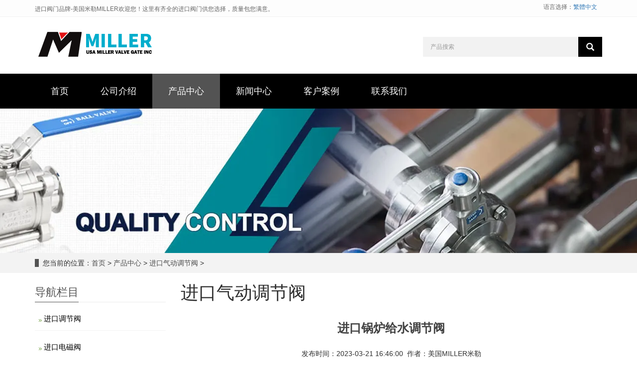

--- FILE ---
content_type: text/html
request_url: https://www.millervalves.com.cn/qd/914.html
body_size: 6155
content:
<!DOCTYPE html>
<html lang="zh-cn">
<head>
<meta charset="utf-8" />
<meta http-equiv="X-UA-Compatible" content="IE=edge" />
<meta name="viewport" content="width=device-width, initial-scale=1" />
<!--[if lt IE 9]><script src="/skin/js/html5shiv.min.js"></script><script src="/skin/js/respond.min.js"></script><![endif]-->
<title>进口锅炉给水调节阀</title>
<meta name="keywords" content="进口,锅炉,给水,调节阀,进口锅炉给水调节阀" />
<meta name="description" content="进口锅炉给水调节阀有合流和分流两种形式，由电动执行机构和三通合流或三通分流调节阀组成。以动力为动力，接受统一的标准信号4-20ma或0-10V驱动与此操作信号相对应的阀门开度。..." />
<meta property="og:title" content="进口锅炉给水调节阀" />
<meta property="og:description" content="进口锅炉给水调节阀" />
<meta property="og:image" content="https://www.millervalves.com.cn/skin/images/logo.png" />
<meta property="og:url" content="/qd/914.html" />
<meta property="og:type" content="website" />
<meta name="applicable-device" content="pc,mobile" />
<meta name="author" content="深圳市中鼎阀门有限公司-https://www.millervalves.com.cn" />
<link rel="canonical" href="/qd/914.html" />
<link rel="shortcut icon" href="/favicon.ico" />
<link href="/skin/css/bootstrap.css" rel="stylesheet" />
<link href="/skin/css/bxslider.css" rel="stylesheet" />
<link href="/skin/css/styles.css" rel="stylesheet" />
<script src="/skin/js/jquery.min.js"></script>
<script src="/skin/js/bxslider.min.js"></script>
<script src="/skin/js/common.js"></script>
<script src="/skin/js/bootstrap.js"></script>
<script>
(function(){
    var bp = document.createElement('script');
    var curProtocol = window.location.protocol.split(':')[0];
    if (curProtocol === 'https') {
        bp.src = 'https://zz.bdstatic.com/linksubmit/push.js';        
    }
    else {
        bp.src = 'http://push.zhanzhang.baidu.com/push.js';
    }
    var s = document.getElementsByTagName("script")[0];
    s.parentNode.insertBefore(bp, s);
})();
</script>
<script>
var _hmt = _hmt || [];
(function() {
  var hm = document.createElement("script");
  hm.src = "https://hm.baidu.com/hm.js?ba53c2924444db7308d856aa981d7e37";
  var s = document.getElementsByTagName("script")[0]; 
  s.parentNode.insertBefore(hm, s);
})();
</script>
<!-- 可以在下面放百度的统计代码 --></head>
<body>
<header>
<div class="top_bg">
    <div class="container"><span class="top_welcome">进口阀门品牌-美国米勒MILLER欢迎您！这里有齐全的进口阀门供您选择，质量包您满意。</span>
    <div class="top_lang">语言选择：<a id="translateLink">繁體中文</a></div>
    </div>
</div>
<div class="container">
    <div class="row">
    <div class="col-xs-12 col-sm-8 col-md-8"><a href="/"><img src="/skin/images/logo.png" class="logo" alt="进口阀门-专注阀门质量的进口阀门品牌-美国米勒MILLER" /></a></div>
    <div id="topsearch" class="col-xs-12 col-sm-4 col-md-4">
    <form id="searchform" name="formsearch" action="/e/search/index.php" method="post">
        <input type="hidden" name="show" value="title,newstext" />
        <input type="hidden" name="tbname" value="news" />
        <input type="hidden" name="tempid" value="1" />
        <div class="input-group search_group">
            <input type="text" name="keyboard" class="form-control input-sm" placeholder="产品搜索" />
            <span class="input-group-btn">
                <span id="search_submit" onclick="searchform.submit();" title="产品搜索" class="glyphicon glyphicon-search btn-lg" aria-hidden="true"></span>
            </span>
        </div>
    </form>
    </div>
    </div>
</div>
<!-- Fixed navbar -->
<nav id="top_nav" class="navbar navbar-default navbar-static-top">
    <div class="container">
    <div class="navbar-header">
        <button type="button" class="navbar-toggle collapsed" data-toggle="collapse" data-target="#navbar" aria-expanded="false" aria-controls="navbar"><span class="sr-only">Toggle navigation</span><span class="icon-bar"></span><span class="icon-bar"></span><span class="icon-bar"></span></button>
        <span id="search_btn" class="glyphicon glyphicon-search" aria-hidden="true"></span><a class="navbar-brand" href="#">导航菜单</a></div>
    <div id="navbar" class="navbar-collapse collapse">
        <ul class="nav navbar-nav">          
        <li><a href="/"><p class="navName">首页</p></a></li>
        <li><a href="/gongsijianjie/"><p class="navName">公司介绍</p></a></li>
        <li><a class="active" href="/product/"><p class="navName">产品中心</p></a></li>
        <li class="dropdown"><a href="/xinwen/"><p class="navName">新闻中心</p></a>
            <a id="app_menudown" class="dropdown-toggle" data-toggle="dropdown" role="button" aria-expanded="false"><span class="glyphicon glyphicon-menu-down btn-xs"></span></a>
            <ul class="dropdown-menu nav_small" role="menu">
            <li><a href="/wenti/"><p class="navName">常见问题</p></a></li>
            <li><a href="/new/"><p class="navName">行业新闻</p></a></li>
            </ul>
        </li>
        <li><a href="/anli/"><p class="navName">客户案例</p></a></li>
        <li><a href="/lianxi/"><p class="navName">联系我们</p></a></li>
        </ul>
    </div>
    <!--/.nav-collapse -->
    </div>
</nav>
</header>
<div class="page_bg" style="background: url(/skin/images/inb.jpg) center top no-repeat;"></div>
<div class="bread_bg">
  <div class="container">
    <div class="row">
      <div class="col-xs-12 col-sm-12 col-md-12">
        <div class="bread_nav"> <span>您当前的位置：</span><a href="/">首页</a>&nbsp;>&nbsp;<a href="/product/">产品中心</a>&nbsp;>&nbsp;<a href="/qd/">进口气动调节阀</a> > </div>
      </div>
    </div>
  </div>
</div>
<div class="container">
  <div class="row"> 
    <!-- right -->
    <div class="col-xs-12 col-sm-8 col-md-9" style="float:right">
      <div class="right_head">
        <h1><span>进口气动调节阀</span></h1>
      </div>
    <div class="right_contents">
      <h2 class="right_contents_h1">进口锅炉给水调节阀</h2>
      <div style="text-align:center;">发布时间：2023-03-21 16:46:00&nbsp;&nbsp;作者：美国MILLER米勒</div>
      <div class="reimg">
       
			<div style="text-align: center;">
	<img alt="进口锅炉给水调节阀" src="/uploads/allimg/230321/1-230321164K4205.png" style="width: 300px; height: 300px;" /></div>
<h2>
	<span style="font-size:16px;"><strong>进口锅炉给水调节阀的工作原理</strong></span></h2>
<div>
	进口锅炉给水调节阀有合流和分流两种形式，由电动执行机构和三通合流或三通分流调节阀组成。以动力为动力，接受统一的标准信号4-20ma或0-10V驱动与此操作信号相对应的阀门开度。合流阀的作用是将两种流体结合成一种流体，分流阀的作用是将一种流体分成两种流体。导流和汇流只能相应地选择，但当三通控制阀直径大于80 mm时，汇流阀可用于导流场合，可替代两个单阀座和双阀座控制阀，节省投资，占用空间小。进口锅炉给水调节阀通常用于热交换的双介质调节和简单的比例调节。</div>
<h2>
	<span style="font-size:16px;"><strong>进口锅炉给水调节阀的简介</strong></span></h2>
<div>
	锅炉给水调节阀是一种新型的高压差压平衡套筒结构调节阀。阀组件的套筒和阀芯是多孔和级联的混合结构。流体首先通过套筒窗口进行级节流，然后经过三级连续级联节流。许压差大，密封性能好。流体通道呈S流线型，流量大，调节阀动态稳定性好。</div>
<h2>
	<span style="font-size:16px;"><strong>进口锅炉给水调节阀的技术参数</strong></span></h2>
<div>
	<strong>阀体</strong></div>
<div>
	形&nbsp; &nbsp;式&nbsp; &nbsp; &nbsp; &nbsp;锻造直通式</div>
<div>
	通径范围&nbsp; &nbsp; &nbsp; DN50~300</div>
<div>
	压力范围&nbsp; &nbsp; &nbsp; PN25,32Mpa</div>
<div>
	连接形式&nbsp; &nbsp; &nbsp; 焊接形式</div>
<div>
	&nbsp;</div>
<div>
	<strong>材&nbsp; &nbsp; 料&nbsp;</strong> &nbsp; &nbsp; 20#锻钢</div>
<div>
	工作温度&nbsp; &nbsp; &nbsp; 小于420度</div>
<div>
	压盖形式&nbsp; &nbsp; &nbsp; 螺栓压紧式</div>
<div>
	填&nbsp; &nbsp; 料&nbsp; &nbsp; &nbsp; 高温石墨编织填料</div>
<div>
	&nbsp;</div>
<div>
	<strong>阀内组件</strong></div>
<div>
	阀芯形式&nbsp; &nbsp; &nbsp; 压力平衡串级式</div>
<div>
	流量特性&nbsp; &nbsp; &nbsp; 等比特性</div>
<div>
	套筒形式&nbsp; &nbsp; &nbsp; 分离式</div>
<div>
	材&nbsp; &nbsp; 料&nbsp; &nbsp; &nbsp; 特种不锈钢表面硬化处理</div>
<div>
	&nbsp;</div>
<div>
	<strong>执行机构</strong></div>
<div>
	形&nbsp; &nbsp; 式&nbsp; &nbsp; &nbsp; 气动活塞执行机构或电动执行机构</div>
<div>
	环境温度&nbsp; &nbsp; &nbsp; -30-70度</div>
<div>
	作用形式&nbsp; &nbsp; &nbsp; 气-关式 或电&mdash;关式</div>
<div>
	材&nbsp; &nbsp; 料&nbsp; &nbsp; &nbsp; 定位器，手轮机构，行程开关，电磁阀，阀位传送器等</div>
<div>
	&nbsp;</div>
<div>
	<strong>性能</strong></div>
<div>
	泄流量&nbsp; &nbsp; &nbsp; &nbsp; 小于额定KV值的0.01%，符合ANSI B16.104&mdash;1976 IV级</div>
<div>
	回&nbsp; &nbsp;差&nbsp; &nbsp; &nbsp; &nbsp;小于全行程的1（带定位器）</div>
<div>
	线&nbsp; &nbsp;性&nbsp; &nbsp; &nbsp; &nbsp;小于全行程的+-1（带定位器）</div>
<h2>
	<span style="font-size:16px;"><strong>进口锅炉给水调节阀的作用</strong></span></h2>
<div>
	给水调节阀是调节锅炉给水，维持汽包正常蓄水位的装置。检修时，应尽可能减少调节阀的泄漏流量，以保证调节灵活可靠，调节曲线呈线性，可全范围调节流量。</div>
<h2>
	<span style="font-size:16px;"><strong>进口锅炉给水调节阀的品牌简介</strong></span></h2>
<div>
	美国米勒官方品牌厂家，是国外阀门行业精英厂家，在生产阀门历史上，不断研发新型产品，其中进口锅炉给水调节阀的生产水准，选用米勒先进仪器，在经过层层叠叠的复杂工艺，生产出的进口锅炉给水调节阀的产品质量更是达到登峰造极。其总部位于美国特拉华州，更是在全球一百多个国家均设有办事处和代理商。在中国负责销售的代理商经销长达20年之久，经过几个时代的洗礼，从而被国内诸多企业客户所喜爱。</div>
<div>
	&nbsp;</div>
<div>
	在进口锅炉给水调节阀上，我们有着专业的知识，是生产进口锅炉给水调节阀等系列产品精英王牌厂家，需询问进口锅炉给水调节阀批发价格请致电联系我们。因场地不同，所需需求不同，我们将根据你的需求做出定制服务，或有疑问欢迎咨询我们，我们将会对您进行专业解答。</div>

		      </div>
	  </div>
	  <style>.reimg img{max-width:100%;height:auto !important;}</style>
	  <div class="point">
		<span class="to_prev col-xs-12 col-sm-6 col-md-6">上一篇：<a href='/qd/912.html'>进口气动波纹管调节阀</a></span>
		<span class="to_next col-xs-12 col-sm-6 col-md-6">下一篇：<a href='/qd/925.html'>进口气动保温调节阀</a></span>
	  </div>
	  <div class="list_related">
        <h2 class="left_h3">相关产品</h2>
        <div class="product_list related_list">
                    <div class="col-sm-4 col-md-3 col-mm-6 product_img"><a href="/qd/460.html"><img src="/uploads/2024/202407/1-2303211GF0353.png" class="img-thumbnail" alt="进口多级降压调节阀" /></a>
            <h3 class="product_title"><a href="/qd/460.html" title="进口多级降压调节阀">进口多级降压调节阀</a></h3>
          </div>          <div class="col-sm-4 col-md-3 col-mm-6 product_img"><a href="/qd/73.html"><img src="/uploads/2024/202409/1-2306201G00L49.png" class="img-thumbnail" alt="进口高温气动调节阀" /></a>
            <h3 class="product_title"><a href="/qd/73.html" title="进口高温气动调节阀">进口高温气动调节阀</a></h3>
          </div>          <div class="col-sm-4 col-md-3 col-mm-6 product_img"><a href="/qd/934.html"><img src="/uploads/2024/202405/1-23022G55931J1.png" class="img-thumbnail" alt="进口无菌角式调节阀" /></a>
            <h3 class="product_title"><a href="/qd/934.html" title="进口无菌角式调节阀">进口无菌角式调节阀</a></h3>
          </div>          <div class="col-sm-4 col-md-3 col-mm-6 product_img"><a href="/qd/134.html"><img src="/uploads/2024/202407/1-2303211G500213.png" class="img-thumbnail" alt="进口气动温度调节阀" /></a>
            <h3 class="product_title"><a href="/qd/134.html" title="进口气动温度调节阀">进口气动温度调节阀</a></h3>
          </div>        </div>
	  </div>
	</div>
    <!-- left -->
    <div class="col-xs-12 col-sm-4 col-md-3">
      <div class="copyright_p">
       <h3 class="left_h3"><span>导航栏目</span></h3>
       <div class="left_column">
         <ul class="left_nav_ul" id="firstpane">
        <li><h2><a href="/chanpin/">进口调节阀</a></h2></li><li><h2><a href="/dcf/">进口电磁阀</a></h2></li><li><h2><a href="/jkaqf/">进口安全阀</a></h2></li><li><h2><a href="/qd/" class="left_active">进口气动调节阀</a></h2></li><li><h2><a href="/zls/">进口自力式调节阀</a></h2></li><li><h2><a href="/qf/">进口球阀</a></h2></li><li><h2><a href="/ssf/">进口疏水阀</a></h2></li><li><h2><a href="/df/">进口蝶阀</a></h2></li><li><h2><a href="/zxf/">进口针型阀</a></h2></li><li><h2><a href="/jyf/">进口减压阀</a></h2></li><li><h2><a href="/tyf/">进口调压阀</a></h2></li><li><h2><a href="/jzf/">进口截止阀</a></h2></li><li><h2><a href="/jkzhf/">进口止回阀</a></h2></li><li><h2><a href="/zf/">进口闸阀</a></h2></li><li><h2><a href="/gmf/">进口隔膜阀</a></h2></li><li><h2><a href="/diwen/">进口低温阀门</a></h2></li><li><h2><a href="/flf/">进口放料阀</a></h2></li><li><h2><a href="/glq/">进口过滤器</a></h2></li><li><h2><a href="/hxf/">进口呼吸阀</a></h2></li><li><h2><a href="/niefa/">进口镍阀门</a></h2></li><li><h2><a href="/pnf/">进口排泥阀</a></h2></li><li><h2><a href="/pqf/">进口排气阀</a></h2></li><li><h2><a href="/phf/">进口平衡阀</a></h2></li><li><h2><a href="/jinkouxuansaifa/">进口旋塞阀</a></h2></li><li><h2><a href="/slkzf/">进口水力控制阀</a></h2></li><li><h2><a href="/jinkoukongdiaoxitong/">进口空调系统</a></h2></li>         </ul>
       </div>
      </div>
      <div class="left_news">
        <h3 class="left_h3"><span>新闻中心</span></h3>
        <ul class="left_news">
                        <li><a href="/xinwen/famenbaike/6372.html" title="智能排水，高效节能：进口电动疏水调节阀，让工业系统更智能、更安全">智能排水，高效节能：进口电动疏水调节阀，让工业系统更智能、更安全</a></li>
            <li><a href="/new/6371.html" title="美国米勒KC10P气动单座调节阀：精准控制石油工业极端工况的卓越解决方案">美国米勒KC10P气动单座调节阀：精准控制石油工业极端工况的卓越解决方案</a></li>
            <li><a href="/xinwen/famenbaike/6370.html" title="进口电动内螺纹球阀在工业流体控制中的高效应用">进口电动内螺纹球阀在工业流体控制中的高效应用</a></li>
            <li><a href="/xinwen/famenbaike/6369.html" title="提升管道系统性能：进口电动内螺纹球阀的技术特点解析">提升管道系统性能：进口电动内螺纹球阀的技术特点解析</a></li>
            <li><a href="/new/6368.html" title="进口电动内螺纹球阀在工业自动化中的应用趋势凸显">进口电动内螺纹球阀在工业自动化中的应用趋势凸显</a></li>
            <li><a href="/xinwen/famenbaike/6367.html" title="进口电动内螺纹球阀在工业流体控制中的应用研究">进口电动内螺纹球阀在工业流体控制中的应用研究</a></li>
            <li><a href="/xinwen/famenbaike/6366.html" title="进口自力式压力调节阀选购指南——如何选择适合的产品">进口自力式压力调节阀选购指南——如何选择适合的产品</a></li>
            <li><a href="/xinwen/famenbaike/6365.html" title="自力式压力调节阀的优势与应用：为何工业领域如此青睐它">自力式压力调节阀的优势与应用：为何工业领域如此青睐它</a></li>
</ul>
      </div>
      <div class="left_contact copyright_p">
<h3 class="left_h3" style="margin-bottom:20px;"><span>联系我们</span></h3>
<p> 深圳市中鼎阀门有限公司 </p>
<p> 手机：15112496788 </p>
<p> 传真：0755-29748800 </p>
<p> 邮箱：916223289@qq.com </p>
<p> 地址： 深圳市宝安区腾骏科创园A栋204 </p>
</div>    </div>
  </div>
</div>
<script src="/skin/js/jquery.smoove.min.js"></script> 
<script>$('.product_head,.product_img,.left_nav,.case_head,.case_img,.advantage_head,.advantage_right,.advantage_left,.news_head,.news_ul,.answer_ul,.about_head,.js_about_left,.js_about_right,.cooperation_head,.cooperation_img').smoove({offset:'10%'});</script>
<nav class="navbar navbar-default navbar-fixed-bottom mfoot_box">
  <div class="mfoot_nav"><a href="/"><span class="glyphicon glyphicon-home btn-lg" aria-hidden="true"></span>首页</a></div>
  <div class="mfoot_nav"> <a href="tel:15112496788"> <span class="glyphicon glyphicon-phone btn-lg" aria-hidden="true"></span>电话咨询</a> </div>
  <div class="mfoot_nav"> <a href="/qd/"><span class="glyphicon glyphicon-th-list btn-lg"></span>返回</a></div>
  <div class="mfoot_nav"> <a id="gototop" href="#"> <span class="glyphicon glyphicon-circle-arrow-up btn-lg" aria-hidden="true"></span>顶部 </a> </div>
</nav>
<footer>
  <div class="container">
    <div class="row">
      <div class="col-xs-12 col-sm-3 col-md-3"><img class="footer_logo" src="/skin/images/logo_f.png" alt="底部LOGO">
        <p class="footer_logo_text"> 深圳市中鼎阀门有限公司 版权所有 <a href="https://beian.miit.gov.cn/" target="_blank">粤ICP备14033690号</a></p>
      </div>
      <div class="col-xs-12 col-sm-3 col-md-3 footer_contact">
        <p> 深圳市中鼎阀门有限公司 </p>
        <p> 手机：15112496788 </p>
        <p> 传真：0755-29748800 </p>
        <p> 邮箱：huang@usmiller.com </p>
        <p> 地址：深圳市宝安区腾骏科创园A栋204</p>
      </div>
      <div class="col-xs-12 col-sm-4 col-md-4">
        <div class="col-xs-4 col-md-4 footer_menu">
          <p class="footer_menu_first"><a href="/gongsijianjie/">公司介绍</a></p>          
        </div><div class="col-xs-4 col-md-4 footer_menu">
          <p class="footer_menu_first"><a href="/product/">产品中心</a></p>
          <p class="copyright_p"><a href="/chanpin/">进口调节阀</a></p>
          <p class="copyright_p"><a href="/dcf/">进口电磁阀</a></p>
          <p class="copyright_p"><a href="/jkaqf/">进口安全阀</a></p>
        </div><div class="col-xs-4 col-md-4 footer_menu">
          <p class="footer_menu_first"><a href="/lianxi/">联系我们</a></p>
        </div>
      </div>
      <div class="col-xs-12 col-sm-2 col-md-2"> <img class="footer_qrcode" src="/skin/images/ewm.jpg" alt="微信客服">
        <p class="footer_qrcode_text">扫码添加客服微信</p>
      </div>
    </div>
  </div>
</footer>
<script type="text/javascript" src="/skin/js/online.js"></script> 
<script type="text/javascript" language="javascript" src="/skin/js/transform.js"></script>
<script>
var _hmt = _hmt || [];
(function() {
  var hm = document.createElement("script");
  hm.src = "https://hm.baidu.com/hm.js?834c8da37bd383efa68525b0476f603b";
  var s = document.getElementsByTagName("script")[0]; 
  s.parentNode.insertBefore(hm, s);
})();
</script>
</body>
</html>

--- FILE ---
content_type: text/css
request_url: https://www.millervalves.com.cn/skin/css/styles.css
body_size: 30073
content:
/*ZMY*/
body {
    font-family: 'microsoft yahei', Arial, Helvetica, sans-serif;
    color: #2F2F2F;
}

a {
    transition: 0.5s;
    -webkit-transition: 0.5s;
    -moz-transition: 0.5s;
}

ul {
    list-style: none;
}

.clear {
    clear: both;
}

.img-thumbnail {
    transition: opacity 0.7s;
}

.img-thumbnail:hover,
.opacity_img:hover {
    opacity: 0.75;
}

/*顶部-欢迎信息*/
.top_bg {
    font-size: 12px;
    width: 100%;
    height: 34px;
    background-color: #fdfdfd;
    color: #666666;
    border-bottom: 1px solid #f1f1f1;
}

.top_welcome {
    display: inline-block;
    padding-top: 10px;
}

.top_lang {
    float: right;
    height: 34px;
    padding: 6px 10px 0px 10px;
}

.file-download {
    background: rgba(0, 0, 0, 0) url("../image/icon-download.png") no-repeat scroll left center;
    color: #004b8c;
    font-size: 14px;
    padding-left: 18px
}

/*顶部-产品搜索*/
.search_group {
    float: right;
    height: 40px;
    background-color: #f2f2f2;
    color: #b7b7b7;
    margin: 40px 0px 0px 0px;
}

.search_group input.form-control {
    border-radius: 0px;
    box-shadow: none;
    color: #585A5A;
    padding: 0px 0px 0px 15px;
    height: 40px;
    background: transparent;
    border: none;
}

.search_group input.form-control:focus {
    box-shadow: none;
}

#search_submit {
    background-color: #000000;
    color: #fff;
    height: 40px;
    font-size: 16px;
    margin-top: -1px;
    border-radius: 0px;
}

#search_submit:hover {
    color: #fff;
    background-color: #828282;
    cursor: pointer;
}

.navName {
    font-size: 18px;
    margin: 10px 0px;
}

/*首页-幻灯片*/
.flash img {
    width: 100%;
}

.flash ul.bxslider {
    list-style: none;
}

.flash div.bx-pager {
    bottom: 4%;
}

.flash div.bx-controls-direction {
    display: none;
}

/*首页-产品中心*/
.product_head {
    background: url(../image/product_head.jpg) top center no-repeat;
    height: 91px;
    margin-top: 38px;
}

.product_head h2 {
    font-size: 28px;
    text-align: center;
    color: #666666;
    margin: 0px;
    padding-top: 32px;
    line-height: 14px;
}

.product_head p {
    text-align: center;
    font-size: 12px;
    color: #999999;
    margin-top: 0px;
}

.product_ehead p {
    margin-top: 6px;
}

.product_list {
    clear: both;
    padding: 14px 0px 0px 0px;
    margin-right: -15px;
    margin-left: -15px;
}

.product_list2 {
    padding-top: 20px;
}

.product_img {
    padding-left: 15px;
    padding-right: 15px;
    min-height: 270px;
}

.product_img img {
    margin-right: auto;
    margin-left: auto;
    display: block;
    max-width: 100%;
    height: auto;
    margin-bottom: 10px;
    max-height: 250px;
}

.product_list2 div.product_img {
    min-height: 260px;
}

.product_title {
    text-align: center;
    height: 40px;
}

.product_title a {
    color: #656464;
    font-size: 14px;
}

.product_title a:hover {
    text-decoration: none;
    color: #045db9;
}

/*首页-公司简介*/
.about_left {
    min-height: 345px;
    padding: 0px;
    padding-top: 200px;
    margin-top: 30px;
}

.about_text {
    background-color: rgba(74, 74, 74, 0.4);
    height: 100px;
}

.about_text img {
    display: block;
    float: right;
    margin: 28px 25px 0px 0px;
}

.about_right {
    margin-top: 30px;
    min-height: 345px;
    background: url(../image/about_right.png) center center no-repeat #545454;
}

.about_content {
    line-height: 36px;
    color: #fff;
    padding: 70px 25px 20px 25px;
}

.about_btn {
    color: #fff;
}

.about_btn:hover,
.about_btn:focus {
    text-decoration: none;
    color: #339bf5;
}

/*首页-品牌馆*/
.brand_head {
    background: url(../image/product_head.jpg) top center no-repeat;
    height: 91px;
    margin-top: 45px;
    margin-bottom: 20px;
}

.brand_head h2 {
    font-size: 28px;
    text-align: center;
    color: #666666;
    margin: 0px;
    padding-top: 26px;
    line-height: 28px;
}

.brand_head p {
    text-align: center;
    font-size: 12px;
    color: #999999;
    margin-top: 0px;
}

.brand_list {
    margin-bottom: 30px;
    border: 1px solid #efefef;
}

.brand_img {
    margin: 0px;
    padding: 0px;
}

.brand_img img {
    max-width: 250px;
    float: left;
    transition: opacity 0.7s;
}

.brand_img img:hover {
    opacity: 0.75;
}

.brand_h3 {
    margin: 30px 0px 10px 0px;
    text-align: center;
    background: url(../image/brand_h3.jpg) top center no-repeat;
    padding-top: 30px;
}

.brand_h3 a {
    text-decoration: none;
    color: #816400;
    font-size: 24px;
}

.brand_h3 a:hover {
    text-decoration: none;
    color: #881a01;
}

.brand_p {
    text-align: center;
    font-size: 15px;
    color: #464646;
    line-height: 28px;
    margin-top: 15px;
}

.brand_clear {
    clear: both;
}

/*首页-新闻动态*/
.news_head {
    background: url(../image/product_head.jpg) top center no-repeat;
    height: 91px;
    margin-top: 20px;
}

.news_head h2 {
    font-size: 28px;
    text-align: center;
    color: #666666;
    margin: 0px;
    padding-top: 26px;
    line-height: 28px;
}

.news_head p {
    text-align: center;
    font-size: 12px;
    color: #999999;
    margin-top: 0px;
}

.news_list {
    clear: both;
    padding: 15px 0px 0px 0px;
    margin-right: -15px;
    margin-left: -15px;
}

.news_img {
    padding-left: 15px;
    padding-right: 15px;
    min-height: 340px;
    margin-bottom: 25px;
}

.news_img img {
    margin-right: auto;
    margin-left: auto;
    display: block;
    max-width: 100%;
    height: auto;
    margin-bottom: 10px;
    max-height: 340px;
}

.news_title {
    text-align: center;
    margin-top: 20px;
}

.news_title a {
    color: #333;
    font-size: 16px;
}

.news_etitle a {
    font-size: 18px;
    font-weight: bold;
}

.news_title a:hover {
    text-decoration: none;
    color: #4b73b1;
}

.news_desc {
    text-align: center;
    font-size: 12px;
    color: #999;
    line-height: 24px;
}

.news_edesc {
    font-size: 14px;
    line-height: 22px;
}

.news_time {
    float: right;
}

/*首页-合作伙伴*/
.cooperation_head {
    background: url(../image/product_head.jpg) top center no-repeat;
    height: 91px;
    margin-bottom: 10px;
}

.cooperation_head h2 {
    font-size: 28px;
    text-align: center;
    color: #666666;
    margin: 0px;
    padding-top: 26px;
    line-height: 28px;
}

.cooperation_head p {
    text-align: center;
    font-size: 12px;
    color: #999999;
    margin-top: 0px;
}

.cooperation_img {
    padding-left: 15px;
    padding-right: 15px;
    min-height: 130px;
}

.cooperation_img img {
    margin-right: auto;
    margin-left: auto;
    display: block;
    width: 100%;
    max-height: 200px;
    margin-bottom: 10px;
    padding: 0px 0px 0px 0px;
}

.cooperation_img .cooperation_img_a {
    text-decoration: none;
    text-align: center;
    color: #23527c;
    font-size: 18px;
}

.cooperation_img .cooperation_img_a h3 {
    font-size: 18px;
}

/*首页-客户案例*/
.case_bg {
    padding: 50px 0px 30px 0px;
}

.case_head h2 {
    text-align: center;
    font-size: 32px;
    font-weight: bold;
    margin: 0px;
    color: #fff;
}

.case_head p {
    text-align: center;
    color: #7f7f7f;
    margin-top: 15px;
}

.case_ehead p {
    margin-top: 8px;
}

.case_list {
    clear: both;
    padding: 40px 0px 30px 0px;
    margin-right: -15px;
    margin-left: -15px;
}

.case_list2 {
    padding-top: 20px;
}

.case_img {
    padding-left: 15px;
    padding-right: 15px;
    min-height: 270px;
}

.case_img img {
    margin-right: auto;
    margin-left: auto;
    display: block;
    max-width: 100%;
    height: auto;
    margin-bottom: 10px;
    max-height: 250px;
}

.case_title {
    text-align: center;
    height: 40px;
}

.case_title a {
    color: #fff;
    font-weight: bold;
    font-size: 15px;
}

.case_title a:hover {
    text-decoration: none;
    color: #16a1b3;
}

.case_list2 div.case_img {
    min-height: 260px;
}

.case_list2 a {
    color: #656464;
    font-weight: normal;
}

/*列表页-横幅*/
.page_bg {
    height: 290px;
}

/*列表页-面包屑*/
.bread_bg {
    background-color: #f3f3f3;
}

.bread_nav {
    padding: 10px 0px 10px 0px;
}

.bread_nav span {
    border-left: 8px solid #535353;
    padding-left: 8px;
}

.bread_nav a {
    color: #4c4c4c;
}

.bread_nav a:hover {
    color: #0071bf;
    text-decoration: none;
}

/*列表页-右侧布局*/
.right_head {
    clear: both;
}

.right_head h2 {
    height: 40px;
    font-size: 22px;
    font-weight: normal;
    color: #545454;
    line-height: 40px;
    border-bottom: 1px solid #ebebeb;
}

.right_head h2 span {
    display: inline-block;
    height: 40px;
    border-bottom: 1px solid #535353;
}

.right_contents {
    clear: both;
    padding: 15px 0px 15px 0px;
    line-height: 28px;
    overflow: auto;
}

.right_contents_h1 {
    margin: 0px;
    padding: 10px 0px 20px 0px;
    text-align: center;
    color: #000;
    font-size: 24px;
    color: #434343;
    font-weight: bold;
    line-height: 34px;
}

.right_contents img {
    max-width: 840px;
}

/*首页-左侧栏目*/
.left_nav {
    padding: 20px 15px 30px 15px;
    margin-top: 25px;
    margin-bottom: 20px;
}

.left_nav p {
    color: #fff;
    font-weight: bold;
    font-size: 24px;
}

.left_nav h3 {
    color: #fff;
    margin: 0px 0px 30px 0px;
}

.left_nav_bg {
    padding: 10px 15px 22px 15px;
}

.left_nav_tel {
    margin: 220px 0px 0px 0px;
    text-align: center;
    color: #fff;
    font-size: 24px;
    font-weight: bold;
}

.left_nav_ul {
    list-style: none;
    padding: 0px;
    margin: 15px 0px 0px 0px;
    padding-bottom: 10px;
}

.left_nav_ul>li>a {
    display: block;
    text-decoration: none;
    color: #fff;
    font-size: 15px;
    background-color: #0071bf;
    border-radius: 25px;
    padding: 6px 0px 6px 18px;
    margin-bottom: 8px;
}

.left_nav_ul>li>a:hover,
.left_nav_ul li a.left_active {
    color: #fff;
    background-color: #1bc100;
}

/*首页-左侧二级栏目*/
ul.left_snav_ul {
    list-style: none;
    padding: 0px;
}

ul.left_snav_ul>li {
    margin: 0px;
}

ul.left_snav_ul>li>a {
    display: block;
    text-decoration: none;
    color: #fff;
    padding: 5px 0px 5px 30px;
    background: url(../image/left_tree.gif) 20px 8px no-repeat #028ae6;
    border-radius: 25px;
    margin-bottom: 8px;
}

ul.left_snav_ul>li>a:hover {
    color: #fff;
    background-color: #1bc100;
}

/*列表页-左侧栏目*/
.left_h3 {
    margin-top: 19px;
    font-size: 22px;
    font-weight: normal;
    height: 40px;
    color: #545454;
    line-height: 40px;
    border-bottom: 1px solid #ebebeb;
}

.left_h3 span {
    display: inline-block;
    height: 40px;
    border-bottom: 1px solid #535353;
}

.left_column ul.left_nav_ul {
    list-style: none;
    padding: 0px;
    margin: 15px 0px 0px 0px;
    padding-bottom: 10px;
}

.left_column ul.left_nav_ul>li {
    margin-bottom: 5px;
    border-bottom: 1px solid #f2f2f2;
    background: url(../image/li.png) 6px 12px no-repeat;
}

.left_column ul.left_nav_ul>li>h2>a {
    display: block;
    text-decoration: none;
    color: #000;
    font-size: 15px;
    background: transparent;
    border-radius: 0px;
    padding: 5px 0px 5px 18px;
    margin-bottom: 6px;
}

.left_column ul.left_nav_ul>li>h2>a:hover,
.left_column ul.left_nav_ul li a.left_active {
    color: #045db9;
    background: transparent;
}

/*列表页-左侧二级栏目*/
.left_column ul.left_snav_ul {
    list-style: none;
    padding: 0px;
}

.left_column ul.left_snav_ul>li {
    margin-bottom: 7px;
    border-bottom: 1px solid #f2f2f2;
    background: url(../image/left_tree.gif) 19px 8px no-repeat;
}

.left_column ul.left_snav_ul>li>a {
    display: block;
    text-decoration: none;
    color: #6b6a6a;
    padding: 4px 0px 4px 32px;
    background: transparent;
    margin-bottom: 2px;
}

.left_column ul.left_snav_ul>li>a:hover {
    color: #045db9;
    background: transparent;
}

/*左侧新闻*/
.left_news {
    clear: both;
    list-style: none;
    margin: 0px;
    padding: 0px;
}

.left_news li {
    color: #545455;
    border-bottom: 1px dotted #dddddd;
    background: url(../image/li.png) no-repeat left 15px;
    line-height: 21px;
    padding: 10px 0px;
    padding-left: 14px;
}

.left_news li a {
    color: #2F2F2F;
}

.left_news li a:hover,
.left_news li a:focus {
    text-decoration: none;
    color: #4582e2;
}

/*左侧联系*/
.left_contact {
    margin: 30px 0px 35px 0px;
}

.left_contact p {
    clear: both;
}

/*列表页-新闻*/
.right_new {
    clear: both;
    list-style: none;
    margin: 0px;
    padding: 0px 0px 20px 0px;
}

.right_new li {
    color: #898989;
    background: url(../image/li.png) no-repeat left 18px;
    font-size: 16px;
    line-height: 22px;
    padding: 12px 0px;
    padding-left: 13px;
    border-bottom: 1px dashed #e3e2e2;
}

.right_new li h3 {
    font-size: 16px;
    line-height: 22px;
    margin: 0px;
}

.right_new li a {
    color: #2F2F2F;
}

.right_new li a:hover,
.right_new li a:focus {
    text-decoration: none;
    color: #0071bf;
}

.right_new_time {
    float: right;
}

.relevant_new ul.right_new li {
    font-size: 14px;
}

/*分页样式*/
.page {
    clear: both;
    margin: 20px 0px 20px 0px;
    text-align: center;
}

.page a {
    display: inline-block;
    font-family: Arial;
    font-size: 13px;
    border: #dbdbdb 1px solid;
    padding: 4px 9px;
    margin: 2px;
    margin-bottom: 5px;
    color: #31363c;
    text-decoration: none
}

.page a:hover,
.page a:focus {
    font-family: Arial;
    font-size: 13px;
    border: #535353 1px solid;
    padding: 4px 9px;
    color: #fff;
    background-color: #535353;
}

.page .current {
    font-family: Arial;
    border: #535353 1px solid;
    font-size: 13px;
    padding: 5px 9px;
    color: #fff;
    margin: 2px;
    background-color: #535353
}

/*产品详细页*/
.showpic_box,
.proinfo_box {
    margin: 30px 0px 20px 0px;
}

.product_h1 {
    margin: 0px;
    line-height: 22px;
    font-size: 16px;
    font-weight: bold;
    color: #000;
    padding-bottom: 10px;
    border-bottom: 1px dotted #cccccc;
}

.product_info {
    list-style: none;
    padding: 0px;
    margin-top: 10px;
}

.product_info p {
    line-height: 28px;
}

.product_btn {
    margin-top: 25px;
}

#pic-page {
    text-align: center;
    margin-top: 10px;
}

#pic-page a {
    margin: 0 2px;
}

#pic-page a img {
    width: 40px;
    padding: 2px;
    border: solid #ccc 1px;
    margin-bottom: 5px;
}

#pic-page a:hover img,
#pic-page a.active img {
    border: solid #5280DD 1px;
}

.product_con {
    clear: both;
    border-top: 1px dotted #a9a9a9;
    margin: 10px 0px 20px 0px;
    padding: 20px 0px 0px 0px;
    line-height: 26px;
    overflow: auto;
}

.photo_con {
    clear: both;
    margin: 0px 0px 20px 0px;
    padding: 10px 0px 20px 0px;
    line-height: 26px;
    overflow: auto;
}

.product_con img,
.photo_con img {
    max-width: 840px;
}

/*按钮样式*/
.download_btn {
    float: right;
    display: block;
    margin: 10px 10px 20px 0px;
}

.page-btn {
    display: inline-block;
    float: left;
    background-color: #656565;
    border-radius: 0px;
    border: none;
    transition: background 0.5s;
    margin-right: 15px;
}

.page-btn:hover,
.page-btn:focus {
    background-color: #000000;
}

.grey-btn {
    border-radius: 0px;
    border: none;
    background-color: #E8E8E8;
}

.grey-btn:hover,
.grey-btn:focus {
    background-color: #ccc;
}

/*在线留言订购*/
.feedback {
    margin-top: 50px;
}

.form-horizontal .form-group {
    margin-right: -10px;
    margin-left: -10px;
}

.codeimg {
    margin: 0px 0px -10px -18px;
}

/*上一个下一个*/
.point {
    clear: both;
    margin: 20px 0px 40px 0px;
    padding-bottom: 40px;
    line-height: 22px;
}

.point span.to_prev {
    text-align: center;
}

.point span.to_prev a {
    color: #337AB7;
}

.point span.to_prev a:hover {
    color: #ea042b;
}

.point span.to_next {
    text-align: center;
}

.point span.to_next a {
    color: #337AB7;
}

.point span.to_next a:hover {
    color: #ea042b;
}

/*标签样式*/
.tags {
    margin: 18px 0px 10px 0px;
}

.tags a {
    margin: 0px 5px 8px 0px;
}

.tags_list {
    padding: 5px 10px 100px 10px;
}

.tags_ul {
    margin-top: 0px;
}

.tags_ul li {
    line-height: 28px;
    margin-bottom: 8px;
    padding-bottom: 10px;
}

.tags_ul h3 {
    font-size: 14px;
    padding: 0px;
    margin: 0px;
    line-height: 20px;
}

.tags_ul p {
    font-size: 13px;
    padding: 0px;
    margin: 0px;
    color: #777;
    line-height: 20px;
    padding-top: 8px;
}

/*网站地图*/
ul.ul_sitemap {
    margin: 30px 0px 40px 30px;
}

ul.ul_sitemap li {
    list-style: none;
    line-height: 26px;
    clear: both;
}

ul.ul_sitemap li a {
    color: #7d7d7d;
}

li.small_li_sitemap {
    clear: both;
    padding-left: 12px;
}

li.small_li2_sitemap {
    float: left;
    padding-left: 20px;
}

/*首页-友情链接*/
.link_box {
    background-color: #1a1a1d;
    padding: 20px 0px 10px 0px;
    text-align: center;
    color: #999999;
    font-size: 13px;
}

.link_box a {
    color: #999999;
    padding: 0px 0px 0px 10px;
    font-size: 13px;
}

.link_box a:hover {
    text-decoration: none;
    color: #fff;
}

.link_box a:last-child {
    border-right: 0px;
}

.link_box button {
    display: none;
}

.link_title {
    font-size: 13px;
    margin-right: -6px;
}

.link_title:after {
    content: "：";
}

/*首页-TAGS标签*/
.tags_box {
    background-color: #1a1a1d;
    padding: 5px 0px 20px 0px;
    text-align: center;
    color: #999999;
    font-size: 13px;
}

.tags_box a {
    color: #999999;
    padding: 0px 2px 0px 8px;
    font-size: 13px;
}

.tags_box a:hover {
    text-decoration: none;
    color: #fff;
}

.tags_box a:last-child {
    border-right: 0px;
}

.tags_box button {
    display: none;
}

.tags_title {
    font-size: 13px;
    margin-right: -6px;
}

.tags_title a {
    padding: 0px;
}

.tags_title:after {
    content: "：";
}

/*底部信息*/
footer {
    margin-top: 20px;
    color: #d4d4d4;
    padding: 60px 0px 40px 0px;
    background-color: #333333;
}

.footer_logo {
    max-width: 196px;
}

.footer_logo_text {
    width: 196px;
    text-align: center;
    margin-top: 15px;
    padding-top: 12px;
    border-top: 1px solid #5f5f5f;
    line-height: 24px;
}

.footer_contact a {
    color: #d4d4d4;
}

.footer_contact a:hover,
.footer_contact a:focus {
    color: #92bff7;
    text-decoration: none;
}

/*底部分类*/
.footer_menu a {
    color: #d4d4d4;
}

.footer_menu a:hover {
    color: #92bff7;
    text-decoration: none;
}

.footer_menu_first {
    font-weight: bold;
    font-size: 16px;
    color: #fff;
}

.footer_menu_first a {
    color: #fff;
}

.footer_qrcode {
    max-width: 130px;
}

.footer_qrcode_text {
    width: 130px;
    text-align: center;
    margin-top: 15px;
}

/*底部翻译*/
.translate {
    background-color: #333333;
    padding: 0px 0px 30px 0px;
}

.translate_btn {
    width: 110px;
    margin: 0 auto;
}

/*UEditor编辑器前端表格样式*/
table {
    margin-bottom: 10px;
    border-collapse: collapse;
    display: table;
}

td,
th {
    padding: 5px 10px;
    border: 1px solid #DDD;
}

caption {
    border: 1px dashed #DDD;
    border-bottom: 0;
    padding: 3px;
    text-align: center;
}

th {
    border-top: 1px solid #BBB;
    background-color: #F7F7F7;
}

table tr.firstRow th {
    border-top-width: 2px;
}

.ue-table-interlace-color-single {
    background-color: #fcfcfc;
}

.ue-table-interlace-color-double {
    background-color: #f7faff;
}

td p {
    margin: 0;
    padding: 0;
}

.bshare-custom.icon-medium-plus,
.bshare-custom.icon-large {
    width: 230px;
    float: left;
}


/*大屏幕样式*/
@media screen and (min-width: 769px) {
    .logo {
        margin-top: 30px;
        margin-bottom: 10px;
        max-width: 700px;
    }

    /*导航样式*/
    .navbar {
        margin: 0px;
        margin-top: 24px;
        border: none;
        background-color: #000000;
        min-height: 50px;
    }

    .navbar-nav>li {}

    .navbar-nav>li:first-child {}

    .navbar-nav>li:last-child {}

    .navbar-nav>li>a {
        text-align: center;
    }

    .navbar-default .navbar-nav>li>a {
        color: #fff;
        padding: 15px 32px 15px 32px;
    }

    .navbar-default .navbar-nav>li>a:hover,
    .navbar-default .navbar-nav>li>a:focus,
    .navbar-default .navbar-nav>li>a.active,
    .navbar-default .navbar-nav>.active>a,
    .navbar-default .navbar-nav>.active>a:hover,
    .navbar-default .navbar-nav>.open>a,
    .navbar-default .navbar-nav>.open>a:hover,
    .navbar-default .navbar-nav>.open>a:focus {
        background-color: #535353;
        color: #fff;
    }

    .navbar-brand {
        display: none;
    }

    /*导航-触发滚动*/
    .navbar-fixed-top {
        min-height: 50px;
        margin-top: 0px;
        background-color: rgba(0, 0, 0, 0.8);
    }

    .navbar-fixed-top ul.navbar-nav>li>a {
        padding: 15px 28px 15px 28px;
    }

    /*导航二级菜单*/
    .nav_small {
        background-color: #404040;
        background-color: rgba(83, 83, 83, 0.95);
        padding: 10px 0px;
        padding-bottom: 15px;
        border-radius: 0px;
        border: none;
        box-shadow: none;
    }

    .nav_small>li>a {
        line-height: 20px;
        padding: 7px 0px;
        text-align: center;
        color: #fff;
        font-size: 13px;
    }

    .nav_small>li>a:hover {
        color: #fff;
        background-color: #000;
    }

    #app_menudown,
    #search_btn {
        display: none;
    }

    .mfoot_box {
        display: none;
    }
}

/*小屏幕样式*/
@media screen and (max-width: 768px) {

    .top_welcome,
    .top_tel {
        display: none;
    }

    .logo {
        display: block;
        margin: 0 auto;
        margin-top: 25px;
        margin-bottom: 25px;
        max-width: 260px;
    }

    /*手机-顶部搜索*/
    #topsearch {
        display: none;
    }

    .search_group {
        margin: 5px 0px 15px 0px;
    }

    #search_btn {
        float: right;
        margin-top: 7px;
        padding: 8px 13px;
        font-size: 17px;
        border-radius: 4px;
        color: #fff;
    }

    #search_btn:hover,
    #search_btn:focus {
        cursor: pointer;
        background-color: #404040;
    }

    /*手机-导航样式*/
    .navbar {
        margin: 0px;
        border: 0px;
        min-height: 50px;
        background-color: #000000;
    }

    .navbar-default .navbar-brand {
        color: #fff;
        font-size: 16px;
    }

    .navbar-default .navbar-brand:hover,
    .navbar-default .navbar-brand:focus {
        color: #fff;
    }

    .navbar-toggle {
        border: none;
    }

    .navbar-default .navbar-collapse,
    .navbar-default .navbar-form {
        border: none;
    }

    .navbar-default .navbar-toggle:hover,
    .navbar-default .navbar-toggle:focus {
        background-color: #404040;
    }

    .navbar-default .navbar-toggle .icon-bar {
        background-color: #fff;
    }

    .navbar-default .navbar-nav {
        margin-top: 0px;
        margin-bottom: 0px;
    }

    .navbar-default .navbar-nav>li:last-child {
        border: none;
    }

    .navbar-default .navbar-nav>li>a,
    .navbar-default .navbar-nav .open .dropdown-menu>li>a {
        color: #fff;
    }

    .navbar-default .navbar-nav>li>a:hover,
    .navbar-default .navbar-nav>li>a:focus,
    .navbar-default .navbar-nav>.active>a,
    .navbar-default .navbar-nav>.active>a:hover,
    .navbar-default .navbar-nav>.active>a:focus,
    .navbar-default .navbar-nav>.open>a,
    .navbar-default .navbar-nav>.open>a:hover,
    .navbar-default .navbar-nav>.open>a:focus,
    .navbar-default .navbar-nav .open .dropdown-menu>li>a:hover {
        background-color: #404040;
        color: #fff;
    }

    #app_menudown {
        position: absolute;
        top: 0px;
        right: 0px;
        font-size: 16px;
    }

    #app_menudown:hover {
        background-color: #404040;
    }

    .navbar-fixed-top {
        margin-top: 0px;
        background-color: rgba(0, 0, 0, 0.8);
    }

    /*手机-首页产品*/
    .product_head {
        margin-top: 30px;
    }

    .product_head h2 {
        font-size: 25px;
    }

    .product_img {
        min-height: 180px;
    }

    .product_list2 div.product_img {
        min-height: 180px;
    }

    /*手机-首页公司简介*/
    .about_head {
        margin-bottom: 25px;
    }

    .about_head h2 {
        margin-top: 35px;
        font-size: 26px;
    }

    .about_head p {
        font-size: 14px;
        margin-top: 8px;
    }

    .about_left {
        min-height: auto;
        padding-top: 100px;
        padding-bottom: 40px;
    }

    .about_text {
        max-height: 70px;
    }

    .about_text img {
        max-width: 140px;
        margin-top: 18px;
    }

    .about_right {
        margin-top: 0px;
        min-height: auto;
        background: transparent;
    }

    .about_content {
        line-height: 36px;
        color: #000;
        padding: 20px 0px 20px 0px;
    }

    .about_btn {
        color: #000;
    }

    /*手机-首页品牌馆*/
    .brand_head {
        margin-top: 8px;
    }

    .brand_head h2 {
        font-size: 25px;
    }

    .brand_img img {
        max-width: none;
        width: 100%;
        float: none;
        display: block;
        margin: 0 auto;
    }

    .brand_list {
        padding-bottom: 10px;
        margin-bottom: 35px;
    }

    .brand_h3 {
        margin-top: 20px;
    }

    /*手机-首页新闻*/
    .news_head {
        margin-bottom: 5px;
    }

    .news_head h2 {
        font-size: 25px;
    }

    /*手机-首页合作客户*/
    .cooperation_head {
        margin-top: 25px;
    }

    .cooperation_head h2 {
        font-size: 25px;
    }

    .cooperation_img {
        min-height: 120px;
    }

    /*手机-首页案例*/
    .case_head h2 {
        margin-top: 0px;
        font-size: 26px;
    }

    .case_head p {
        display: none;
    }

    .case_title a {
        font-weight: normal;
        font-size: 14px;
    }

    .case_img {
        min-height: 180px;
    }

    .case_list2 div.case_img {
        min-height: 180px;
    }

    .page_bg {
        display: none;
    }

    .right_new_time {
        display: none;
    }

    .right_contents img,
    .product_con img,
    .photo_con img {
        max-width: 100%;
    }

    .feedback {
        margin-top: 20px;
    }

    .proinfo_box {
        margin-bottom: 80px;
    }

    #pic-page a img {
        width: 35px;
    }

    #cmsFloatPanel {
        display: none;
    }

    .point span.to_prev,
    .point span.to_next {
        text-align: left;
        padding-bottom: 8px;
    }

    /*手机-底部信息*/
    footer {
        padding-top: 40px;
        padding-bottom: 25px;
    }

    .footer_logo,
    .footer_logo_text {
        display: none;
    }

    .footer_contact {
        margin-bottom: 30px;
    }

    .footer_qrcode {
        display: block;
        max-width: 130px;
        margin: 0 auto;
        margin-top: 25px;
    }

    .footer_qrcode_text {
        width: 130px;
        margin: 0 auto;
        margin-top: 10px;
        margin-bottom: 35px;
    }

    /*手机-友情链接*/
    .link_box {
        padding-left: 7px;
    }

    .link_box a {
        display: block;
        border-right: 0px;
        padding: 4px 0px;
    }

    .link_title {
        display: block;
    }

    .link_title:after {
        content: "";
    }

    .link_box button {
        display: inline-block;
        background-color: transparent;
        border: none;
        float: right;
        margin-top: -20px;
    }

    .link_box button:hover,
    .link_box button:focus {
        color: #f7ec6f;
    }

    .link_list {
        display: none;
        padding-top: 7px;
    }

    /*手机-Tags标签*/
    .tags_box {
        padding-left: 7px;
        margin-bottom: 50px;
    }

    .tags_box a {
        display: block;
        border-right: 0px;
        padding: 4px 0px;
    }

    .tags_title {
        display: block;
    }

    .tags_title:after {
        content: "";
    }

    .tags_box button {
        display: inline-block;
        background-color: transparent;
        border: none;
        float: right;
        margin-top: -20px;
    }

    .tags_box button:hover,
    .tags_box button:focus {
        color: #f7ec6f;
    }

    .tags_rows {
        display: none;
        padding-top: 7px;
    }

    /*手机-底部按钮*/
    .mfoot_box {
        background-color: #fafafa;
    }

    .mfoot_nav {
        width: 25%;
        float: left;
        background-color: #fafafa;
        text-align: center;
        color: #898989;
    }

    .mfoot_nav:hover,
    .mfoot_nav:focus {
        background-color: #e4e4e4;
        cursor: pointer;
    }

    .mfoot_nav a {
        color: #898989;
        display: block;
    }

    .mfoot_nav a:hover,
    .mfoot_nav a:focus {
        text-decoration: none;
    }

    .mfoot_nav span {
        display: block;
        padding: 3px 0px 0px 0px;
    }

    .mfoot_share {
        width: 240px;
        padding: 5px;
    }

    .mfoot_eshare {
        width: 200px;
        padding: 5px;
    }
}

@media screen and (max-width: 767px) {
    .copyright_p {
        display: none;
    }
}

/*320px到768px*/
@media screen and (min-width:320px) and (max-width:768px) {

    .col-mm-1,
    .col-mm-2,
    .col-mm-3,
    .col-mm-4,
    .col-mm-5,
    .col-mm-6,
    .col-mm-7,
    .col-mm-8,
    .col-mm-9,
    .col-mm-10,
    .col-mm-11,
    .col-mm-12 {
        float: left;
    }

    .col-mm-12 {
        width: 100%;
    }

    .col-mm-11 {
        width: 91.66666667%;
    }

    .col-mm-10 {
        width: 83.33333333%;
    }

    .col-mm-9 {
        width: 75%;
    }

    .col-mm-8 {
        width: 66.66666667%;
    }

    .col-mm-7 {
        width: 58.33333333%;
    }

    .col-mm-6 {
        width: 50%;
    }

    .col-mm-5 {
        width: 41.66666667%;
    }

    .col-mm-4 {
        width: 33.33333333%;
    }

    .col-mm-3 {
        width: 25%;
    }

    .col-mm-2 {
        width: 16.66666667%;
    }

    .col-mm-1 {
        width: 8.33333333%;
    }
}